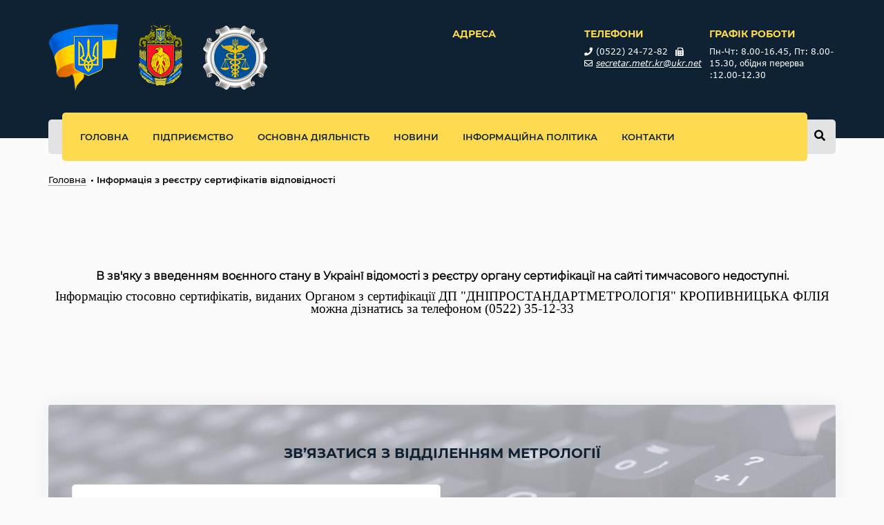

--- FILE ---
content_type: text/html; charset=UTF-8
request_url: http://metr.kr.ua/informatsiya-z-reestru-sertifikativ-vidpovidnosti
body_size: 4810
content:
<!DOCTYPE html>
<html lang="uk">
<head>
    <meta charset="utf-8">
    <meta http-equiv="X-UA-Compatible" content="IE=edge">
    <meta name="viewport" content="width=device-width, initial-scale=1">

    <!-- Bootstrap -->
    
    <!-- <link rel="stylesheet" href="https://maxcdn.bootstrapcdn.com/font-awesome/4.7.0/css/font-awesome.min.css"> -->
    <link rel="stylesheet" href="https://use.fontawesome.com/releases/v5.5.0/css/all.css" integrity="sha384-B4dIYHKNBt8Bc12p+WXckhzcICo0wtJAoU8YZTY5qE0Id1GSseTk6S+L3BlXeVIU" crossorigin="anonymous">  
    <link href="/frontend/css/slick.css" rel="stylesheet">
    <link href="/frontend/css/slick-theme.css" rel="stylesheet">
    
    <link href="/frontend/css/jquery.formstyler.css" rel="stylesheet">
    
    <link href="/frontend/css/nouislider.css" rel="stylesheet">
    <link href="/frontend/css/animate.min.css" rel="stylesheet">
    <link href="/frontend/css/reset.css" rel="stylesheet">
    <link href="/frontend/css/style.css" rel="stylesheet">
    
    <link rel="shortcut icon" href="/frontend/img/favicon.ico" type="image/x-icon">

    
    <title></title>    <meta name="keywords" content="">    <meta name="description" content="">


            


    <!-- HTML5 Shim and Respond.js IE8 support of HTML5 elements and media queries -->
    <!-- WARNING: Respond.js doesn't work if you view the page via file:// -->
    <!--[if lt IE 9]>
    <script src="https://oss.maxcdn.com/libs/html5shiv/3.7.0/html5shiv.js"></script>
    <script src="https://oss.maxcdn.com/libs/respond.js/1.4.2/respond.min.js"></script>
    <![endif]-->


</head>
<body>
<div class="container-fluid">
    <div class="row">
        <div class="header-top-color">
            <div class="container">
                <div class="row">
                    <div class="header-menu-block">
                        <div class="col-xs-6">
                            <div class="logo-block">
                                <ul>
                                    <li>
                                        <a class="img-logo" href="/">
                                            <img src="/uploads/logo/15439994161.png" alt="">
                                            <img src="/uploads/logo/15440022422.png" alt="">
                                            <img src="/uploads/logo/15440022423.png" alt="">
                                        </a>
                                    </li>
                                    <li>
                                        <div class="logo-text">
                                            <span></span>
                                        </div>
                                    </li>
                                </ul>
                            </div>
                        </div>
                        <div class="col-xs-6">
                            <div class="contact-block">
                                <ul>
                                    <li class="address">
                                        <div class="contact-title">
                                            <span>Адреса</span>
                                        </div>
                                        <div class="contact-text">
                                            <span></span>
                                        </div>
                                    </li>
                                    <li class="phones">
                                        <div class="contact-title">
                                            <span>ТЕЛЕФОНИ</span>
                                        </div>
                                        <div class="contact-phone">
                                            <ul>
                                                <li class="phone">
                                                    <i class="fa fa-phone" aria-hidden="true"></i>
                                                    <span>(0522) 24-72-82</span>
                                                </li>
                                                <li class="phone">
                                                    <i class="fas fa-fax"></i>
                                                    <span></span>
                                                </li>
                                                <li class="email">
                                                    <i class="far fa-envelope"></i>
                                                    <span>secretar.metr.kr@ukr.net</span>
                                                </li>
                                            </ul>
                                        </div>
                                    </li>
                                    <li class="contacts">
                                        <div class="contact-title">
                                            <span>графік роботи</span>
                                        </div>
                                        <div class="contact-text">
                                            <span>Пн-Чт: 8.00-16.45, Пт: 8.00-15.30, обідня перерва :12.00-12.30</span>
                                        </div>
                                    </li>
                                </ul>
                            </div>
                        </div>
                    </div>

                        
                            <div class="menu-block">
                                <div class="col-xs-12">
                                <div class="menu-search">
                                    <form class="search" method="post"  action="/search">
                                        <input type="hidden" name="_token" value="V4MJ7m3MPV7IRRHvMsJzn4XjSaJb05G3hVVTzlqI">
                                        <input type="text" name="search" placeholder="Пошук по сайту">
                                        <button>
                                            <i class="fa fa-search" aria-hidden="true"></i>
                                        </button>
                                    </form>
                                </div>
                                <ul id="menu" class="header-menu">
                                                                                                                                                                                                                            <li class="hover"> <a href="/">Головна</a></li>
                                                                                            
                                                                                                                                    <li class="hover child-none">
                                                    <a href="/pidpriemstvo">Підприємство</a>
                                                    <ul class="child">
                                                                                                                    <li>
                                                                <a href="/antirokuptsijna-programa"><span>Антирокупційна програма</span></a>
                                                            </li>
                                                                                                                    <li>
                                                                <a href="/normativno-pravovi-akti"><span>Нормативно-правові акти</span></a>
                                                            </li>
                                                                                                            </ul>
                                                </li>
                                            
                                                                                                                                    <li class="hover child-none">
                                                    <a href="/osnovna-diyalnist">Основна діяльність</a>

                                                    <ul class="child">
                                                                                                                                                                                <li  class="arrow ">
                                                                <a href="/metrologiya"><span>Метрологія</span></a>
                                                                                                                                    <ul class="children">
                                                                                                                                                    <li>
                                                                                <a href="/naukovo-tehnichnij-viddil-povirki-ta-kalibruvannya-zasobiv-vimiryuvalnoi-tehniki-mehanichnih-ta-geometrichnih-velichin"><span>Науково-технічний відділ повірки та калібрування засобів вимірювальної техніки механічних та геометричних величин</span></a>
                                                                            </li>
                                                                                                                                                    <li>
                                                                                <a href="/naukovo-tehnichnij-viddil-povirki-ta-kalibruvannya-zasobiv-vimiryuvalnoi-tehniki-elektroradiotehnichnih-velichin"><span>Науково-технічний відділ повірки та калібрування засобів  вимірювальної техніки електрорадіотехнічних величин</span></a>
                                                                            </li>
                                                                                                                                                    <li>
                                                                                <a href="/naukovo-tehnichnij-viddil-povirki-ta-kalibruvannya-zasobiv-vimiryuvalnoi-tehniki-teplotehnichnih-velichin"><span>Науково-технічний відділ повірки та калібрування  засобів вимірювальної техніки  теплотехнічних величин</span></a>
                                                                            </li>
                                                                                                                                                    <li>
                                                                                <a href="/naukovo-tehnichnij-viddil-zabezpechennya-ednosti-vimiryuvan-ta-nalagodzhennya-j-viprobuvan"><span>Науково-технічний відділ забезпечення єдності вимірювань та налагодження й випробувань</span></a>
                                                                            </li>
                                                                                                                                                    <li>
                                                                                <a href="/naukovo-tehnichnij-viddil-povirki-ta-kalibruvannya-zasobiv-vimiryuvalnoi-tehniki-m-oleksandriya"><span>Науково-технічний відділ повірки та калібрування засобів вимірювальної техніки (м. Олександрія)</span></a>
                                                                            </li>
                                                                                                                                                    <li>
                                                                                <a href="/naukovo-tehnichnij-viddil-povirki-ta-kalibruvannya-zasobiv-vimiryuvalnoi-tehniki-msvitlovodsk"><span>Науково-технічний відділ повірки та калібрування засобів вимірювальної техніки (м.Світловодськ)</span></a>
                                                                            </li>
                                                                                                                                            </ul>
                                                                                                                            </li>
                                                                                                                                                                                                                                            <li  class="arrow ">
                                                                <a href="/viddil-otsinki-vidpovidnosti"><span>Відділ оцінки відповідності</span></a>
                                                                                                                                    <ul class="children">
                                                                                                                                                    <li>
                                                                                <a href="/sertifikatsiya-sistem-upravlinnya"><span>Сертифікація систем управління</span></a>
                                                                            </li>
                                                                                                                                                    <li>
                                                                                <a href="/informatsiya-z-reestru-sertifikativ-vidpovidnosti"><span>Інформація з реєстру сертифікатів відповідності</span></a>
                                                                            </li>
                                                                                                                                                    <li>
                                                                                <a href="/haccp"><span>HACCP</span></a>
                                                                            </li>
                                                                                                                                                    <li>
                                                                                <a href="/kategorizatsiya-goteliv"><span>Категоризація готелів</span></a>
                                                                            </li>
                                                                                                                                            </ul>
                                                                                                                            </li>
                                                                                                                                                                                                                                            <li  class="arrow ">
                                                                <a href="/naukovo-tehnichnij-viddil-standartizatsii"><span>Науково-технічний відділ стандартизації</span></a>
                                                                                                                                    <ul class="children">
                                                                                                                                                    <li>
                                                                                <a href="/fond-nd"><span>Фонд НД</span></a>
                                                                            </li>
                                                                                                                                                    <li>
                                                                                <a href="/informuvannya"><span>Інформування</span></a>
                                                                            </li>
                                                                                                                                            </ul>
                                                                                                                            </li>
                                                                                                                                                                                                                                            <li  class="">
                                                                <a href="/viprobuvalna-laboratoriya"><span>Випробувальна лабораторія</span></a>
                                                                                                                            </li>
                                                                                                                                                                        </ul>

                                                </li>
                                            
                                                                                                                                                                                        <li class="hover"> <a href="/articles">Новини</a></li>
                                                                                            
                                                                                                                                                                                        <li class="hover"> <a href="/informatsijna-politika">Інформаційна політика</a></li>
                                                                                            
                                                                                                                                                                                        <li class="hover"> <a href="/kontakty">Контакти</a></li>
                                                                                            
                                                                                                            </ul>
                                </div>
                            </div>

                    
                </div>
            </div>
        </div>
    </div>
</div>



    <div class="container">
        <div class="row">
            <div class="col-xs-12">
                <ul class="breadcrumbs">
                    <li>
                        <a class="no-active" href="/"><span>Головна</span></a>
                    </li>
                                        <li>
                        <a class="active" href="#"><span>Інформація з реєстру сертифікатів відповідності</span></a>
                    </li>
                </ul>
            </div>
        </div>
    </div>

    
        <div class="container">
        <div class="row">
            <div class="col-xs-12">
                <div class="company-text-block">
                    <p></p>
<p style="text-align: center;"><span style="font-size: 12pt;"><strong>В зв'яку з введенням воєнного стану в Украінї відомості з реєстру органу сертифікації на сайті тимчасового недоступні.</strong></span></p>
<p style="text-align: left;"><span style="font-family: 'times new roman', times; font-size: 14pt;"><a href="/uploads/tiny/documents/ReestrProm.doc" title="Відомості з реєстру сертифікованої продукції в 2019 році (промислова продукція)"></a></span></p>
<p></p>
<p></p>
<p></p>
<p></p>
<p></p>
<p></p>
<p></p>
<p></p>
<p></p>
<p><br /><span style="font-family: 'times new roman', times; font-size: 14pt;"></span></p>
<p style="text-align: center;"><span style="font-family: 'times new roman', times; font-size: 14pt;">Інформацію стосовно сертифікатів, виданих Органом з сертифікації ДП "ДНІПРОСТАНДАРТМЕТРОЛОГІЯ" КРОПИВНИЦЬКА ФІЛІЯ</span></p>
<p style="text-align: center;"><span style="font-family: 'times new roman', times; font-size: 14pt;">можна дізнатись за телефоном (0522) 35-12-33</span></p>
                </div>
            </div>
        </div>
    </div>
    
    
    


    
        <div class="container">
        <div class="row">
            <div class="col-xs-12">
                <div class="form-contact-block">
                    <div class="title">
                        <span>Зв’язатися з відділенням метрології</span>
                    </div>
                    <form class="contact" method="post" action="/order">
                        <input type="hidden" name="_token" value="V4MJ7m3MPV7IRRHvMsJzn4XjSaJb05G3hVVTzlqI">
                        <input type="hidden" name="vid" value="Інформація з реєстру сертифікатів відповідності">
                        <input type="text" name="name" placeholder="Ваше ім’я" autocomplete="off">
                        <input type="text" name="phone" placeholder="Ваш телефон" autocomplete="off">
                        <textarea name="text" placeholder="Що цікавить?"></textarea>
                        <button type="submit">
                            <span>Зв’язатися</span>
                        </button>
                    </form>
                </div>
            </div>
        </div>
    </div>
    




    <div class="container-fluid">
        <div class="row">
            <div class="footer-img">
                <div class="container">
                    <div class="row">
                        <div class="col-xs-12">
                            <div class="footer-center">
                                <div class="footer-block-contacts">
                                    <ul>
                                        <li class="phones">
                                            <div class="contact-title">
                                                <span>ТЕЛЕФОНИ</span>
                                            </div>
                                            <div class="contact-phone">
                                                <ul>
                                                    <li class="phone">
                                                        <i class="fa fa-phone" aria-hidden="true"></i>
                                                        <span>(0522) 24-72-82</span>
                                                    </li>
                                                    <li class="phone">
                                                        <i class="fas fa-fax"></i>
                                                        <span></span>
                                                    </li>
                                                </ul>
                                            </div>
                                        </li>
                                        <li class="address">
                                            <div class="contact-title">
                                                <span>Адреса</span>
                                            </div>
                                            <div class="contact-text">
                                                <span></span>
                                            </div>
                                        </li>

                                        <li class="contacts">
                                            <div class="contact-title">
                                                <span>графік роботи</span>
                                            </div>
                                            <div class="contact-text">
                                                <span>Пн-Чт: 8.00-16.45, Пт: 8.00-15.30, обідня перерва :12.00-12.30</span>
                                            </div>
                                        </li>
                                        <li class="mail">
                                            <div class="email-title">
                                                <span>електронна скринька</span>
                                            </div>
                                            <div class="email-text">
                                                <a href="#">secretar.metr.kr@ukr.net</a>
                                            </div>
                                        </li>
                                    </ul>
                                </div>
                                <div class="copyright-dvacom">
                                    <a target="_blank" href="https://dvacom.net/portfolio-business">Розробка сайту</a>
                                </div>

                            </div>
                        </div>
                    </div>
                </div>
                <div class="footer-bottom">
                    <div class="container">
                        <div class="row">
                            <div class="copyright">
                                <span>© metr.kr.ua, усі дані захищені</span>
                            </div>
                        </div>
                    </div>
                </div>
                <div class="footer-map">
                    
                </div>
            </div>
        </div>
    </div>



<!-- jQuery (necessary for Bootstrap's JavaScript plugins) -->
<script src="https://ajax.googleapis.com/ajax/libs/jquery/1.11.0/jquery.min.js"></script>
<!-- Include all compiled plugins (below), or include individual files as needed -->
<script src="/frontend/js/jquery.cookie.js"></script>

<script src="/frontend/js/slick.js"></script>
<script src="/frontend/js/headhesive.js"></script>

<script src="/frontend/js/jquery.formstyler.min.js"></script>

<script src="/frontend/js/script.js"></script>
<script>

    var options = {
        offset: 200,
        offsetSide: 'top',
//        throttle: 600,
        classes: {

            // Cloned elem class
            clone: 'headhesive',

            // Stick class
            stick: 'headhesive--stick',

            // Unstick class
            unstick: 'headhesive--unstick'
        },
    };

    var header = new Headhesive('.menu-block', options);

    $(document).ready(function(){

    if(!$.cookie('cookie_name')){
        setTimeout(function() {
            var p = $('.window_wrap');
            p.css({'display':'block'}).hide().fadeIn(1000);

            p.click(function(event) {

                if(event.target == this) {
                    $(this).css({'display':'none'});
                }

            });

            $('.window_close').click(function() {
                p.css({'display':'none'});
            });

        }, 2000);
    }


        $('.cook').click(function(event) {
            var p = $('.window_wrap');
            $.cookie('cookie_name', 'cookie_value');
            p.css({'display':'none'});

        });



        $('#telButton').click(function(event) {

            event.preventDefault();

            var phone = $('#telForm').val();
            var name = $('#telName').val();
            var text = $('#telText').val();

            $('#backPhone').fadeOut(500,function() {

                $('<p>Отправка!</p>').appendTo($('.window')).hide().fadeIn(300,function() {

                    $.ajax({

                        type: 'POST',
                        url: '/callback',
                        data: {
                            _token: "V4MJ7m3MPV7IRRHvMsJzn4XjSaJb05G3hVVTzlqI",
                            phone: + phone,
                            name: name,
                            text: text
                        },
                        dataType: 'json',
                        success : function (json) {
                            // console.log(json);
                            if(json.error) {
                                $('.window p').last().remove();
                                $('#backPhone').fadeIn(300, function() {
                                    alert(json.error);
                                });
                            }
                            else {
                                $('.window p').last().fadeOut(300, function() {

                                    $(this).text('Заявка принята!').fadeIn(300, function () {

                                        $('.window_wrap').delay(1500).fadeOut(300);

                                    });

                                });
                            }
                        }

                    });

                });

            });

        });
    });

</script>


</body>
</html>

--- FILE ---
content_type: text/css
request_url: http://metr.kr.ua/frontend/css/slick-theme.css
body_size: 1013
content:
@charset 'UTF-8';
/* Slider */
@font-face {
    font-family: Oswald-Medium;
    src: url(/css/oswald/Oswald-Medium.ttf);
}


.slick-loading .slick-list
{
    background: #fff url('./ajax-loader.gif') center center no-repeat;
}

/* Icons */
@font-face
{
    font-family: 'slick';
    font-weight: normal;
    font-style: normal;

    src: url('./fonts/slick.eot');
    src: url('./fonts/slick.eot?#iefix') format('embedded-opentype'), url('./fonts/slick.woff') format('woff'), url('./fonts/slick.ttf') format('truetype'), url('./fonts/slick.svg#slick') format('svg');
}
/* Arrows */
.slick-prev,
.slick-next
{
    font-size: 0;
    line-height: 0;

    position: absolute;
    top: 50%;

    display: block;

    width: 20px;
    height: 20px;
    padding: 0;
    -webkit-transform: translate(0, -50%);
    -ms-transform: translate(0, -50%);
    transform: translate(0, -50%);

    cursor: pointer;

    color: transparent;
    border: none;
    outline: none;
    background: transparent;
}
.slick-prev:hover,
.slick-prev:focus,
.slick-next:hover,
.slick-next:focus
{
    color: transparent;
    outline: none;
    background: transparent;
}
.slick-prev:hover:before,
.slick-prev:focus:before,
.slick-next:hover:before,
.slick-next:focus:before
{
    opacity: 1;
}
.slick-prev.slick-disabled:before,
.slick-next.slick-disabled:before
{
    opacity: .25;
}

.slick-prev:before,
.slick-next:before
{
    font-family: 'slick';
    font-size: 20px;
    line-height: 1;

    opacity: .75;
    color: white;

    -webkit-font-smoothing: antialiased;
    -moz-osx-font-smoothing: grayscale;
}

.slick-prev
{
    left: -25px;
}
[dir='rtl'] .slick-prev
{
    right: -25px;
    left: auto;
}
.slick-prev:before
{
    content: '←';
}
[dir='rtl'] .slick-prev:before
{
    content: '→';
}

.slick-next
{
    right: -25px;
}
[dir='rtl'] .slick-next
{
    right: auto;
    left: -25px;
}
.slick-next:before
{
    content: '→';
}
[dir='rtl'] .slick-next:before
{
    content: '←';
}

/* Dots */
.slick-dotted.slick-slider
{
    margin-bottom: 30px;
}

.slick-dots
{
    position: absolute;
    bottom: -44px;

    display: block;

    width: 100%;
    padding: 0;
    margin: 0;

    list-style: none;

    text-align: left;
    left: 22px;
    width: 600px;
}
.slick-dots li
{
    position: relative;

    display: inline-block;

    width: 20px;
    height: 20px;
    margin: 0 2px;
    padding: 0;

    cursor: pointer;
    vertical-align: top;
}
.slick-dots li button
{
    font-family: Oswald-Medium;
    font-size: 12px;

    line-height: 0;
    display: block;
    width: 20px;
    height: 20px;
    padding: 5px;
    cursor: pointer;
    border: 0;
    outline: none;

    background-color: transparent;
    color: #000;

    margin-top: 0px;
}
.slick-dots li.slick-active button{
    margin-top: -5px;
    color: #fff;
    padding: 5px;
}
.slick-dots li button:hover,
.slick-dots li button:focus
{
    outline: none;
}
.slick-dots li button:hover:before,
.slick-dots li button:focus:before
{
    opacity: 1;
}
.slick-dots li button:before
{
    font-family: 'slick';
    font-size: 12px;
    /*line-height: 20px;*/
    position: absolute;
    top: 23px;

    content: '';
    text-align: center;
    /*opacity: .25;*/


    width: 3px;
    height: 3px;
    color: black;
    left: 10px;
    background-color: #000000;
}
.slick-dots li.slick-active button:before
{
    color: #fff;
    left: 5px;
    width: 12px;
    height: 1px;
    background-color: #fff;

}


--- FILE ---
content_type: text/css
request_url: http://metr.kr.ua/frontend/css/style.css
body_size: 8957
content:
@import "/frontend/css/verdana/stylesheet.css" screen;

@font-face {
    font-family: Montserrat-Regular;
    src: url(/frontend/css/montserrat/Montserrat-Regular.ttf);
}
@font-face {
    font-family: Montserrat-Bold;
    src: url(/frontend/css/montserrat/Montserrat-Bold.ttf);
}
@font-face {
    font-family: Montserrat-Medium;
    src: url(/frontend/css/montserrat/Montserrat-Medium.ttf);
}

@font-face {
    font-family: Montserrat-SemiBold;
    src: url(/frontend/css/montserrat/Montserrat-SemiBold.ttf);
}
@font-face {
    font-family: Montserrat-BoldItalic;
    src: url(/frontend/css/montserrat/Montserrat-BoldItalic.ttf);
}
@font-face {
    font-family: Montserrat-Italic;
    src: url(/frontend/css/montserrat/Montserrat-Italic.ttf);
}
@font-face {
    font-family: FontAwesome;
    src: url(/frontend/css/fonts/FontAwesome5FreeRegular.ttf);
}
@font-face {
    font-family: FontAwesome;
    src: url(/frontend/css/fonts/FontAwesome5FreeRegular.ttf);
}
@font-face {
    font-family: FontAwesome;
    src: url(/frontend/css/fonts/FontAwesome5FreeSolid.ttf);
}
body{
    font-family: Montserrat-Regular;
    font-size: 12px;
    min-width: 1170px;
    background-color: #fbfbfb;
}


.page-body-block p{
	margin-bottom: 20px;
}
.page-body-block h1, .page-body-block h2, .page-body-block h3, .page-body-block h4, .page-body-block h5, .page-body-block h6{
	margin-bottom: 20px;
}



/*============= Super adaptive =============*/
.container-fluid{
    padding-right: 15px;
    padding-left: 15px;
    margin-right: auto;
    margin-left: auto;
}
.container-fluid:after{
    content: " ";
    display: table;
    clear: both;
}
.container-fluid:before{
    content: " ";
    display: table;
}
.container{
    width: 1140px;
    padding-right: 15px;
    padding-left: 15px;
    margin-right: auto;
    margin-left: auto;
}
.container:after{
    content: " ";
    display: table;
    clear: both;
}
.container:before{
    content: " ";
    display: table;
}
.row{
    margin-right: -15px;
    margin-left: -15px;
}
.row:before{
    content: " ";
    display: table;
}
.row:after{
    content: " ";
    display: table;
    clear: both;
}
.col-xs-4{
    width: 390px;
    padding-right: 15px;
    padding-left: 15px;
    position: relative;
    float: left;
    min-height: 1px;
    -webkit-box-sizing: border-box;
    -moz-box-sizing: border-box;
    box-sizing: border-box;
}
.col-xs-3{
    width: 292px;
    padding-right: 15px;
    padding-left: 15px;
    position: relative;
    float: left;
    min-height: 1px;
    -webkit-box-sizing: border-box;
    -moz-box-sizing: border-box;
    box-sizing: border-box;
}
.col-xs-6{
    width: 585px;
    padding-right: 15px;
    padding-left: 15px;
    position: relative;
    float: left;
    min-height: 1px;
    -webkit-box-sizing: border-box;
    -moz-box-sizing: border-box;
    box-sizing: border-box;
}
.col-xs-8{
    width: 780px;
    padding-right: 15px;
    padding-left: 15px;
    position: relative;
    float: left;
    min-height: 1px;
    -webkit-box-sizing: border-box;
    -moz-box-sizing: border-box;
    box-sizing: border-box;
}
.col-xs-12{
    width: 1170px;
    padding-right: 15px;
    padding-left: 15px;
    position: relative;
    float: left;
    min-height: 1px;
    -webkit-box-sizing: border-box;
    -moz-box-sizing: border-box;
    box-sizing: border-box;
}

/*============= Super adaptive =============*/


/*========== Header ==========*/

.header-top-color{
    width: 100%;
    height: 200px;
    background-color: #0f2234;
    position: relative;
    z-index: 25;
}
.header-top-color .header-menu-block{
    overflow: hidden;
}
.header-top-color .logo-block{
    padding-top: 34px;
    width: 555px;
    height: 99px;
}
.header-top-color .logo-block ul li:hover  a.img-logo img{
    -webkit-transform: scale(1.1);
    -moz-transform: scale(1.1);
    -o-transform: scale(1.1);
}
.header-top-color .logo-block ul li{
    display: inline-block;
    vertical-align: middle;
    padding-right: 25px;
}
.header-top-color .logo-block ul li a.img-logo{
    overflow:hidden;
    /*display: block;*/
}
.header-top-color .logo-block ul li a.img-logo img{
    display: inline-block;
    vertical-align: middle;
    padding-right: 25px;
    -moz-transition: all 1s ease-out;
    -o-transition: all 1s ease-out;
    -webkit-transition: all 1s ease-out;
}
.header-top-color .logo-block ul li a.img-logo img:last-child{
    padding-right: 0px;
}
.header-top-color .logo-block ul li:last-child{
    padding-right: 0px;
}
.header-top-color .logo-block .logo-text{
    display: block;
    width: 188px;
    line-height: 18px;
}
.header-top-color .logo-block .logo-text span{
    color: #ffffff;
    font-family: Montserrat-Bold;
    font-size: 13px;
    /*font-weight: 700;*/
}
.header-top-color .contact-block{
    padding-top: 40px;
}

.header-top-color .contact-block ul li{
    display: inline-block;
    vertical-align: top;
    margin-right: 8px;
}
.header-top-color .contact-block ul li:last-child{
    margin-right: 0;
}
.header-top-color .contact-block ul li.contacts{
    width: 180px;
}
.header-top-color .contact-block ul li.phones{
    width: 170px;
}
.header-top-color .contact-block ul li.address{
    width: 180px;
}
.header-top-color .contact-block ul li .contact-title{
    padding-bottom: 8px;
}
.header-top-color .contact-block ul li .contact-title span{
    color: #feda50;
    font-family: Montserrat-Bold;
    font-size: 14px;
    /*font-weight: 700;*/
    line-height: 18px;
    text-transform: uppercase;
}
.header-top-color .contact-block ul li .contact-text{

}
.header-top-color .contact-block ul li .contact-text span{
    color: #ffffff;
    font-family: Verdana;
    font-size: 12px;
    font-weight: 400;
    line-height: 17px;
}
.header-top-color .contact-block ul li .contact-phone{

}
.header-top-color .contact-block ul li .contact-phone .phone{

}
.header-top-color .contact-block ul li .contact-phone .phone i{
    color: #fff;
    font-size: 12px;
    padding-right: 2px;
}
.header-top-color .contact-block ul li .contact-phone .phone span{
    color: #ffffff;
    font-family: Verdana;
    font-size: 12px;
    font-weight: 400;
    line-height: 17px;
}
.header-top-color .contact-block ul li .contact-phone .email{

}
.header-top-color .contact-block ul li .contact-phone .email i{
    color: #fff;
    font-size: 12px;
    padding-right: 2px;
}
.header-top-color .contact-block ul li .contact-phone .email span{
    color: #ffffff;
    font-family: Verdana;
    font-size: 12px;
    font-weight: 400;
    line-height: 17px;
    font-style: italic;
    text-decoration: underline;
}

/*========== Header ==========*/

/*========== Header Menu ==========*/

.menu-block{
    /*width: 100%;*/
    height: 70px;
    /*position: absolute;*/
    position: relative;
    /*left: 0;*/
    top: 30px;
    z-index: 65;
}
.menu-block .menu-search{
    width: 100%;
    height: 50px;
    background-color: #e3e3e3;
    border-radius: 5px;
    line-height: 50px;
    margin-top: 10px;
}
.menu-block .menu-search .search{
    float: right;
}
.menu-block .menu-search .search button{
    border: none;
    background-color: transparent;
    cursor: pointer;
    height: 28px;
    padding-right: 15px;
}
.menu-block .menu-search .search button i{
    font-size: 16px;
}
.menu-block .menu-search .search input{
    height: 28px;
    padding-left: 5px;
    border: none;
    background-color: transparent;
    font-style: italic;
}
.menu-block.headhesive.headhesive--stick .header-menu{
    display: flex;
}
.menu-block .header-menu{
    width: 1069px;
    height: 70px;
    background-color: #feda50;
    position: absolute;
    top: 0;
    left: 35px;
    border-radius: 5px;
    line-height: 70px;
    -webkit-transition:  2s;
    -moz-transition:  2s;
    -o-transition:  2s;
    transition: 2s;
    padding-left: 10px;
}
.menu-block .header-menu.go{
    width: 904px;
}
.menu-block .header-menu li.hover{
    display: inline-block;
}
.menu-block .header-menu li a{
    text-decoration: none;
    text-transform: uppercase;
    font-family: Montserrat-SemiBold;
    font-size: 13px;
    color: #0f2234;
    display: block;
    margin: 0 16px;
}
.menu-block .header-menu li.child-none ul.child{
    display: none;
    position: absolute;
    width: 300px;
    padding: 20px 0 30px 42px;
    background-color: #fff;
    line-height: 1.6;
}
.menu-block .header-menu li.child-none ul.child li{
    position: relative;
    /*height: 46px;*/
    padding-top: 12px;
    padding-bottom: 10px;
}
.menu-block .header-menu li.child-none ul.child li a:hover span{
    border-bottom: 2px solid #fadb62;
}
.menu-block .header-menu li.child-none ul.child li:before{
    content: '';
    background-color: #fadb62;
    width: 8px;
    height: 8px;
    position: absolute;
    top: 19px;
    left: -20px;
}
.menu-block .header-menu li.child-none ul.child li.arrow::after{
    content: '\f054';
    position: absolute;
    top: 16px;
    right: 26px;
    font-family: FontAwesome;
}
.menu-block .header-menu li.child-none ul.child li a{
    display: block;
    margin: 0;
    /*height: 46px;*/
    padding-right: 25px;
    /*padding-top: 12px;*/
}
.menu-block .header-menu li.child-none ul.child li a span{
    font-family: Montserrat-SemiBold;
    font-size: 14px;
    color: #0f2234;
    text-transform: none;
}
.menu-block .header-menu .hover:hover{
    background-color: #fff;
}
.menu-block .header-menu li.child-none ul.child li ul.children{
    display: none;
    position: absolute;
    width: 300px;
    padding: 20px 0 30px 42px;
    background-color: #fff;
    line-height: 1.6;
    top: 0;
    right: -342px
}
.menu-block .header-menu li.child-none ul.child li ul.children li{
    height: auto;
}
.menu-block .header-menu li.child-none ul.child li ul.children li a {
    display: block;
    margin: 0;
    height: auto;
    padding-right: 25px;
    /*padding-top: 12px;*/
}
.headhesive{
    display: none;
    position: fixed;
    top: 0;
    left: 0;
    background-color: #e3e3e3;
    padding-left: calc(50% - 600px);
}
.headhesive.menu-block{
    width: 100%;
}
.headhesive.menu-block .header-menu{
    width: 926px;
    margin: -70px auto 0 auto;
    border-radius: 0;
    left: -102px;
    position: relative;
}
.headhesive.menu-block .menu-search{
    width: 1140px;
    margin: 0 auto;
    height: 70px;
    line-height: 70px;
    border-radius: 0;
}
.headhesive--stick{
    display: block;
}

/*========== Header Menu ==========*/


/*========== Header Slider ==========*/

.slider-block{
    width: 100%;
    height: 500px;
    position: relative;
}

.slider-block .big-img {
    display: block;
    width: 100%;
    height: 100%;
    background-repeat: no-repeat;
    background-size: cover;
    background-position: center;
}
.slider-block .text-block{
    position: absolute;
    left: 0;
    bottom: 0;
    width: 100%;
    height: 114px;
    background-color: rgba(31, 46, 59, 0.81);
}
.slider-block .text-block .title{
    display: block;
    text-align: center;
    margin-top: 13px;
}
.slider-block .text-block .title span{
    font-family: Montserrat-Bold;
    font-size: 25px;
    color: #fff;
    text-transform: uppercase;
}

.home-slider .slick-dots{
    bottom: 8px;
    left: 0;
    width: 100%;
    text-align: center;
}
.home-slider .slick-dots li{
    background-color: #fadb62;
    width: 10px;
    height: 10px;
    border-radius: 50%;
    margin-right: 20px;
    position: relative;
}
.home-slider .slick-dots li.slick-active:before{
    content: '';
    position: absolute;
    width: 14px;
    height: 14px;
    border: 1px solid #fadb62;
    background-color: transparent;
    border-radius: 50%;
    top: -3px;
    left: -3px;
}
.home-slider .slick-dots li:last-child{
    margin-left: 0;
}
.home-slider .slick-dots li button {
    text-indent: -9999px;
}
.home-slider .slick-dots li button:before{
    display: none;
}
/*========== Header Slider ==========*/


/*========== Primary Activity ==========*/

.primary-activity-block{
    width: 100%;
    height: auto;
    /*margin-bottom: 100px;*/
    position: relative;
    z-index: 10;
}
.primary-activity-block .title-block{
    margin-bottom: 20px;
    margin-top: 10px;
}
.primary-activity-block .title-block span{
    font-family: Montserrat-Bold;
    font-size: 20px;
    color: #0f2234;
    text-transform: uppercase;
}
.primary-activity-block .primary-activity{
    width: 212px;
    /*height: 300px;*/
    height: 500px;
    /*height: auto;*/
    display: inline-block;
    /*margin-right: 16px;*/
    cursor: pointer;
    margin-left: 8px;
    /*margin-right: 89px;*/
}
/*.primary-activity-block .primary-activity.slick-active:nth-child(5) .cat-children{*/
    /*right: 10px!important;*/
    /*left: auto!important;*/
/*}*/
.primary-activity-block .primary-activity:last-child{
    margin-right: 0;
}
.primary-activity-block .primary-activity .primary-activity-img{
    width: 212px;
    height: 212px;
    position: relative;
    border-radius: 5px;
}
.primary-activity-block .primary-activity .primary-activity-img:after{
    content: '';
    position: absolute;
    top: 100px;
    left: 0;
    bottom: 0;
    right: 0;
    /*z-index: 2;*/
    background: rgba(0,11,172,0);
    background: -moz-linear-gradient(top, rgba(0,11,172,0) 0%, rgba(168,168,168,0) 0%, rgba(15,34,52,1) 100%);
    background: -webkit-gradient(left top, left bottom, color-stop(0%, rgba(0,11,172,0)), color-stop(0%, rgba(168,168,168,0)), color-stop(100%, rgba(15,34,52,1)));
    background: -webkit-linear-gradient(top, rgba(0,11,172,0) 0%, rgba(168,168,168,0) 0%, rgba(15,34,52,1) 100%);
    background: -o-linear-gradient(top, rgba(0,11,172,0) 0%, rgba(168,168,168,0) 0%, rgba(15,34,52,1) 100%);
    background: -ms-linear-gradient(top, rgba(0,11,172,0) 0%, rgba(168,168,168,0) 0%, rgba(15,34,52,1) 100%);
    background: linear-gradient(to bottom, rgba(0,11,172,0) 0%, rgba(168,168,168,0) 0%, rgba(15,34,52,1) 100%);
    filter: progid:DXImageTransform.Microsoft.gradient( startColorstr='#000bac', endColorstr='#0f2234', GradientType=0 );
    border-bottom-left-radius: 5px;
    border-bottom-right-radius: 5px;

}
.primary-activity-block .primary-activity .primary-activity-img.go{
    -webkit-transition: bottom 5s ease;
    -moz-transition: bottom 5s ease;
    -o-transition: bottom 5s ease;
    transition: bottom 5s ease;

}
.primary-activity-block .primary-activity .primary-activity-img.go:before{
    content: '';
    position: absolute;
    width: 212px;
    height: 212px;
    bottom: 0;
    left: 0;
    z-index: 10;
    background-color: rgba(15, 34, 52, 0.70);
    border-radius: 5px;
    /*transition: width 1s cubic-bezier(0, 0, 1, 1) 500ms;*/
    -webkit-animation: pulsing 1s;
    animation: pulsing 1s;
}
@-webkit-keyframes pulsing {
    0% {
        height: 0px;
    }
    100% {
        height: 212px;
    }
}
.primary-activity-block .primary-activity .primary-activity-img .primary-img{
    display: block;
    width: 100%;
    height: 100%;
    background-repeat: no-repeat;
    background-size: contain;
    background-position: center;
    position: relative;
    border-radius: 5px;
}
.primary-activity-block .primary-activity .primary-activity-img .primary-img .link-text-block{
    position: absolute;
    height: auto;
    bottom: 10px;
    left: 10px;
    z-index: 10;
    width: 172px;
    padding-left: 10px;
    padding-right: 10px;
    padding-top: 10px;
}
.primary-activity-block .primary-activity .primary-activity-img .primary-img .link-text-block.go{
    background-color: #feda50;
    border-top-left-radius: 5px;
    border-top-right-radius: 5px;
}
.primary-activity-block .primary-activity .primary-activity-img .primary-img .link-text-block.go .title span{
    color: #0f2234;
}
.primary-activity-block .primary-activity .primary-activity-img .primary-img .link-text-block.go .link{
    border: 1px solid #0f2234;
}
.primary-activity-block .primary-activity .primary-activity-img .primary-img .link-text-block.go .link i{
    color: #0f2234;
}
.primary-activity-block .primary-activity .primary-activity-img .primary-img .link-text-block .title{
    display: inline-block;
    vertical-align: bottom;
    width: 148px;
}
.primary-activity-block .primary-activity .primary-activity-img .primary-img .link-text-block .title-up{
    display: inline-block;
    vertical-align: bottom;
    width: 100%;
}
.primary-activity-block .primary-activity .primary-activity-img .primary-img .link-text-block .title span{
    font-family: Montserrat-Bold;
    font-size: 13px;
    color: #fff;
    text-transform: uppercase;
    line-height: 1.4;
}
.primary-activity-block .primary-activity .primary-activity-img .primary-img .link-text-block .title-up span{
    font-family: Montserrat-Bold;
    font-size: 13px;
    color: #fff;
    text-transform: uppercase;
    line-height: 1.4;
}
.primary-activity-block .primary-activity .primary-activity-img .primary-img .link-text-block .link{
    display: inline-block;
    width: 18px;
    height: 18px;
    border-radius: 50%;
    border: 1px solid #fff;
    text-align: center;
    line-height: 19px;
    vertical-align: bottom;
}
.primary-activity-block .primary-activity .primary-activity-img .primary-img .link-text-block .link i{
    color: #fff;
}
.primary-activity-block .primary-activity .primary-activity-img .primary-img .link-text-block .link img{
    width: 21px;
    height: 21px;
}
.primary-activity-block .primary-activity .primary-text{
    margin-top: 10px;
    height: 43px;
    overflow: hidden;
    text-overflow: ellipsis;
    padding-right: 10px;
}
.primary-activity-block .primary-activity .primary-text span{
    font-family: Verdana;
    font-size: 12px;
    color: #4e4e4e;
    line-height: 1.3;
}
.primary-activity-block .primary-activity .points{
    color: #00509b;
    font-size: 16px;
}
.primary-activity-block .primary-activity .primary-activity-img .cat-children{
    width: 680px;
    height: auto;
    background-color: #feda50;
    position: absolute;
    top: 202px;
    left: 10px;
    z-index: 11;
    line-height: 1.6;
    border-top-right-radius: 5px;
    border-bottom-left-radius: 5px;
    border-bottom-right-radius: 5px;
    padding: 20px 0 30px 42px;
    margin-bottom: 20px;
    display: none;
}
.primary-activity-block .primary-activity .primary-activity-img .cat-children li{
    position: relative;
    float: left;
    width: 49%;
}
.primary-activity-block .primary-activity .primary-activity-img .cat-children li a{
    display: block;
    margin: 0;
    height: auto;
    padding-right: 25px;
    padding-top: 12px;
}
.primary-activity-block .primary-activity .primary-activity-img .cat-children li a span{
    font-family: Montserrat-SemiBold;
    font-size: 14px;
    color: #0f2234;
    text-transform: none;
}
.primary-activity-block .primary-activity .primary-activity-img .cat-children li:before{
    content: '';
    background-color: #fff;
    width: 8px;
    height: 8px;
    position: absolute;
    top: 19px;
    left: -20px;
}

.primary-activity-block .primary-activity .primary-activity-img .primary-button{
    width: 172px;
    height: 40px;
    position: absolute;
    top: 86px;
    left: 20px;
    background-color: #fadb62;
    border-radius: 5px;
    z-index: 11;
    display: none;
}

.primary-activity-block .primary-activity .primary-activity-img .primary-button a{
    display: block;
    text-align: center;
    text-decoration: none;
}
.primary-activity-block .primary-activity .primary-activity-img .primary-button a span{
    color: #0f2234;
    font-family: Montserrat-Bold;
    font-size: 10px;
    line-height: 40px;
    text-transform: uppercase;
}
.primary-activity-slider .prev{
    position: absolute;
    width: 50px;
    height: 50px;
    background-color: #fadb62;
    top: 40%;
    left: -52px;
    cursor: pointer;
    z-index: 1;
    text-align: center;
}
.primary-activity-slider .prev:hover:before{
    color: #fadb62;
}
.primary-activity-slider .prev:hover {
    background-color: #0f2234;
}
.primary-activity-slider .next{
    width: 50px;
    height: 50px;
    background-color: #fadb62;
    position: absolute;
    top: 40%;
    right: -52px;
    cursor: pointer;
    z-index: 1;
    text-align: center;
}
.primary-activity-slider .next:hover:before{
    color: #fadb62;
}
.primary-activity-slider .next:hover {
    background-color: #0f2234;
}

/*========== Primary Activity ==========*/


/*========== News Home ==========*/

.news-block-home{
    width: 100%;
    height: 420px;
    /*overflow: hidden;*/
    border-radius: 5px;
    -webkit-box-shadow: 0px 0px 24px 5px rgba(15,34,52,0.05);
    -moz-box-shadow: 0px 0px 24px 5px rgba(15,34,52,0.05);
    box-shadow: 0px 0px 24px 5px rgba(15,34,52,0.05);
    margin-top: 40px;
    position: relative;
    top: -200px;
}
.news-block-home .title{
    text-align: center;
    padding: 70px 30px 30px 30px;
}
.news-block-home .title span{
    font-family: Montserrat-Bold;
    font-size: 20px;
    color: #0f2234;
    text-transform: uppercase;
}
.news-block-home .news-block{
    text-decoration: none;
    width: 490px;
    height: 100px;
    overflow: hidden;
    margin-right: 30px;
    margin-left: 30px;
    display: inline-block;
    margin-bottom: 30px;

}
.news-block-home .news-block:hover{
    background-color: #e3e3e3;
    border-radius: 5px;
}
.news-block-home .news-block .news-img{
    width: 100px;
    height: 100px;
    float: left;
    margin-right: 10px;
}
.news-block-home .news-block .news-img .img{
    display: block;
    width: 100%;
    height: 100%;
    background-repeat: no-repeat;
    background-size: contain;
    background-position: center;
    position: relative;
    border-radius: 5px;
}
.news-block-home .news-block .news-img .news-date{
    position: absolute;
    width: 50px;
    height: 30px;
    top: 70px;
    left: 25px;
    background-color: #d0b756;
    text-align: center;

}
.news-block-home .news-block .news-img .news-date span{
    line-height: 30px;
    font-family: Montserrat-Medium;
    font-size: 12px;
    color: #0f2234;
}
.news-block-home .news-block .news-text{
    width: 100%;
    padding-top: 10px;
    margin-left: 10px;
    height: 90px;
}
.news-block-home .news-block .news-text p{
    font-family: Verdana;
    font-size: 13px;
    color: #0f2234;
    height: 68px;
    line-height: 1.4;
}
.news-block-home .news-block .news-text .points{
    color: #0f2234;
    font-family: Montserrat-Bold;
    font-size: 12px;
}

.news-block-home .news-block-button{
    text-decoration: none;
    width: 490px;
    height: 100px;
    overflow: hidden;
    margin-right: 30px;
    margin-left: 30px;
    display: inline-block;
    margin-bottom: 30px;
}
.news-block-home .news-block-button .news-button{
    width: 100px;
    height: 100px;
    float: left;
    margin-right: 10px;
    background-color: #fadb62;
    text-align: center;
    line-height: 114px;
}
.news-block-home .news-block-button .news-button:hover{
    background-color: #0f2234;
}
.news-block-home .news-block-button .news-button:hover i{
    color: #fadb62;
}
.news-block-home .news-block-button .news-button i{
    color: #0f2234;
    font-size: 28px;
}
.news-block-home .news-block-button .news-text-button{
    line-height: 100px;
}
.news-block-home .news-block-button .news-text-button span{
    font-family: Montserrat-Bold;
    font-size: 12px;
    color: #fadb62;
    text-transform: uppercase;
}

/*========== News Home ==========*/



/*========== Advertisement Home ==========*/

.sement-block-click{
    position: relative;
}


.sement-block-home{
   width: 100%;
    height: auto;
    /*margin-top: 60px;*/
}
.sement-block-home .sement-title{
    margin-bottom: 20px;
    margin-top: 10px;
}
.sement-block-home .sement-title span{
    font-family: Montserrat-Bold;
    font-size: 20px;
    color: #0f2234;
    text-transform: uppercase;
    padding-right: 25px;
    vertical-align: middle;
}
.sement-block-home .sement-title a{
    text-decoration: underline;
    font-family: Montserrat-BoldItalic;
    font-size: 12px;
    color: #4c4c4c;
    vertical-align: middle;
    text-decoration: none;
    border-bottom: 1px solid #b1b1b1;
}
.sement-block-home .sement-block{
    width: 380px;
    height: 172px;
    background-color: #fff;
    position: relative;
    padding: 30px 0 12px 28px;
    /*margin-right: 68px;*/
    margin-left: 15px;
    margin-right: 15px;
    margin-bottom: 90px;
    overflow: inherit;
}
.sement-block-home .sement-block:hover{
    background-color: #e3e3e3;
}
.sement-block-home .sement-block:before{
    content: "\f129";
    position: absolute;
    font-family: FontAwesome;
    width: 45px;
    height: 45px;
    background-color: #fadb62;
    top: 0;
    right: 0;
    text-align: center;
    line-height: 45px;
}
.sement-block-home .sement-block .title{
    margin-bottom: 20px;
    padding-right: 78px;
}
.sement-block-home .sement-block .title span{
    font-family: Montserrat-Bold;
    font-size: 14px;
    color: #0f2234;
    line-height: 1.4;
}
.sement-block-home .sement-block .text{
    padding-left: 15px;
    padding-right: 56px;
}
.sement-block-home .sement-block .text span{
    font-family: Verdana;
    font-style: italic;
    font-size: 12px;
    color: #575757;
    line-height: 1.5;
}
.sement-block-home .sement-block .sement-button{
    position: absolute;
    top: 188px;
    left: 30px;
    width: 172px;
    height: 40px;
    background-color: #fadb62;
    text-align: center;
    line-height: 40px;
    border-radius: 5px;
    border: 1px solid #fadb62;
}
.sement-block-home .sement-block .sement-button:hover{
    background-color: #fff;

}
.sement-block-home .sement-block .sement-button a{
    display: block;
    text-decoration: none;
}
.sement-block-home .sement-block .sement-button a span{
    font-family: Montserrat-Bold;
    font-size: 10px;
    color: #0f2234;
}

.slider-sement{
    position: relative;
}

.slider-sement .prev {
    position: absolute;
    width: 50px;
    height: 50px;
    background-color: #fadb62;
    top: 40%;
    left: -12%;
    cursor: pointer;
    /*border: 1px solid #3395e1;*/
    z-index: 1;
    text-align: center;
}
.slider-sement .prev:hover{
    background-color: #0f2234;
}
.prev:before {
    content: "\f053";
    font-size: 16px;
    font-family: FontAwesome;
    color: #000000;
    /*margin-left: 14px;*/
    line-height: 50px;
}
.slider-sement .prev:hover:before{
    color: #fadb62;
}
.slider-sement .next {
    width: 50px;
    height: 50px;
    background-color: #fadb62;
    position: absolute;
    top: 40%;
    right: -12%;
    cursor: pointer;
    /*border: 1px solid #fadb62;*/
    z-index: 1;
    text-align: center;
}
.slider-sement .next:hover{
    background-color: #0f2234;
}
.next:before {
    content: "\f054";
    font-size: 16px;
    font-family: FontAwesome;
    color: #000000;
    /*margin-left: 16px;*/
    line-height: 50px;
}
.slider-sement .next:hover:before{
    color: #fadb62;
}
/*========== Advertisement Home ==========*/

/*========== Form Home ==========*/
.form-order-block{
    background-image: url("/frontend/img/form_fon_home.png");
    background-repeat: no-repeat;
    width: 1140px;
    height: 385px;
    /*margin-top: 90px;*/
    margin-bottom: 70px;
    -webkit-box-shadow: 0px 0px 24px 5px rgba(15,34,52,0.05);
    -moz-box-shadow: 0px 0px 24px 5px rgba(15,34,52,0.05);
    box-shadow: 0px 0px 24px 5px rgba(15,34,52,0.05);
}
.form-order-block .title{
    text-align: center;
    padding-top: 70px;
}
.form-order-block .title span{
    font-family: Montserrat-Bold;
    font-size: 20px;
    color: #0f2234;
    text-transform: uppercase;
}
.form-order-block .order{
    margin: 30px 30px 70px 30px;
}
.form-order-block .order input{
    width: 528px;
    height: 58px;
    border: 1px solid #e7e7e7;
    font-family: Verdana;
    font-size: 15px;
    color: #0f2234;
    /*padding-left: 28px;*/
    display: inline-block;
    margin: 5px 3px;
    text-indent: 28px;
    border-radius: 5px;
}
.form-order-block .order input:focus{
    background-color: rgba(15, 34, 52, 0.15);
}
.form-order-block .order input::placeholder{
    color: #0f2234;
}
.form-order-block .order input::-webkit-input-placeholder{
    color: #0f2234;
}
.form-order-block .order input:-ms-input-placeholder{
    color: #0f2234;
}
/*.form-order-block .order select{*/
    /*width: 530px;*/
    /*height: 58px;*/
    /*border: 1px solid #e7e7e7;*/
    /*font-family: Verdana;*/
    /*font-size: 15px;*/
    /*color: #0f2234;*/
    /*padding-left: 28px;*/
    /*display: inline-block;*/
    /*margin: 5px 4px;*/
/*}*/
.form-order-block .jq-selectbox__select {
    width: 500px;
    height: 58px;
    /*padding: 0 45px 0 10px;*/
    border: 1px solid #e7e7e7;
    border-radius: 5px;
    background: #fff;
    box-shadow: none;
    font: 15px Verdana, sans-serif;
    color: #0f2234;
    text-shadow: none;
    line-height: 35px;
    margin: 5px 4px;
    padding-left: 28px;
    cursor: pointer;
}
.form-order-block .jq-selectbox__select:focus{
    background-color: rgba(15, 34, 52, 0.15);
}
.form-order-block  .jq-selectbox__trigger-arrow {
    position: absolute;
    top: 28px;
    right: 12px;
    width: 0;
    height: 0;
    border-top: 5px solid #999;
    border-right: 5px solid transparent;
    border-left: 5px solid transparent;
}
.form-order-block .jq-selectbox__trigger {
    position: absolute;
    top: 0;
    right: 0;
    width: 34px;
    height: 100%;
    border-left: none;
}
.form-order-block  .jq-selectbox.focused .jq-selectbox__select {
    /*border: none;*/
    background-color: rgba(15, 34, 52, 0.15);
}
.jq-selectbox__dropdown {
    box-sizing: border-box;
    width: 100%;
    margin: 2px 0 0;
    padding: 0;
    border: 1px solid #CCC;
    border-radius: 4px;
    /*background: #FFF;*/
    box-shadow: 0 2px 10px rgba(0,0,0,.2);
    font: 14px/18px Arial, sans-serif;
    background-color: #fff;
}
.jq-selectbox__dropdown ul {
    position: relative;
    overflow: auto;
    overflow-x: hidden;
    list-style: none;
    -webkit-overflow-scrolling: touch;
}
.jq-selectbox li.selected {
    /*background-color: rgba(15, 34, 52, 0.15);*/
    background-color: #fff;
    /*color: #FFF;*/
}
.jq-selectbox li {
    min-height: 18px;
    padding: 5px 10px 6px;
    color: #231F20;
}
.jq-selectbox li:hover {
    background-color: rgba(15, 34, 52, 0.85);
    cursor: pointer;
    /*background-color: #fff;*/
    color: #FFF;
}
.jq-selectbox__select-text {
    overflow: hidden;
    -webkit-user-select: none;
    -moz-user-select: none;
    -ms-user-select: none;
    user-select: none;
    white-space: nowrap;
    text-overflow: ellipsis;
}
.form-order-block .order button{
    background-color: #fadb62;
    width: 172px;
    height: 40px;
    border: none;
    border-radius: 5px;
    margin: 0 auto;
    display: block;
    cursor: pointer;
    margin-top: 25px;
}
.form-order-block .order button span{
    font-family: Montserrat-Bold;
    font-size: 10px;
    color: #0f2234;
    text-transform: uppercase;
}
.form-order-block .order button:hover span{
    color: #fadb62;
}
.form-order-block .order button:hover{
    background-color: #0f2234;
}

/*========== Form Home ==========*/

/*========== Useful Home ==========*/


.useful-block{
    width: 100%;
    height: auto;
    margin-bottom: 70px;
    /*margin-top: 60px;*/
}
.useful-block .title{
    margin-bottom: 20px;
    margin-top: 10px;
}
.useful-block .title span{
    font-family: Montserrat-Bold;
    font-size: 20px;
    color: #0f2234;
    text-transform: uppercase;
    padding-right: 25px;
    vertical-align: middle;
}
.useful-block .useful-slider{

}
.useful-block .useful-slider .useful-img-block{
    width: 262px;
    height: 70px;
    position: relative;
    border-radius: 5px;
    display: inline-block;
    margin-right: 10px;
    margin-left: 10px;
    margin-top: 24px;
    margin-bottom: 24px;
}
.useful-block .useful-slider .useful-img-block .useful-img{
    display: block;
    width: 100%;
    height: 100%;
    background-repeat: no-repeat;
    background-size: contain;
    background-position: center;
    position: relative;
    border-radius: 5px;
}
.useful-block .useful-slider .useful-img-block .useful-img a{
    display: block;
}
.useful-block .useful-slider .useful-img-block:hover{
    -webkit-box-shadow: 0px 0px 24px 5px rgba(15,34,52,0.09);
    -moz-box-shadow: 0px 0px 24px 5px rgba(15,34,52,0.09);
    box-shadow: 0px 0px 24px 5px rgba(15,34,52,0.09);
}
.useful-block .prev-useful {
    position: absolute;
    width: 50px;
    height: 50px;
    background-color: #fadb62;
    top: 32%;
    left: -52px;
    cursor: pointer;
    z-index: 1;
    text-align: center;
}
.prev-useful:before {
    content: "\f053";
    font-size: 16px;
    font-family: FontAwesome;
    color: #000000;
    line-height: 50px;
}
.useful-block .prev-useful:hover {
    background-color: #0f2234;
}
.useful-block .prev-useful:hover:before {
    color: #fadb62;
}
.useful-block .next-useful {
    width: 50px;
    height: 50px;
    background-color: #fadb62;
    position: absolute;
    top: 32%;
    right: -52px;
    cursor: pointer;
    z-index: 1;
    text-align: center;
}
.next-useful:before {
    content: "\f054";
    font-size: 16px;
    font-family: FontAwesome;
    color: #000000;
    line-height: 50px;
}
.useful-block .next-useful:hover {
    background-color: #0f2234;
}
.useful-block .next-useful:hover:before {
    color: #fadb62;
}


/*========== Useful Home ==========*/



/*========== Company ==========*/

.breadcrumbs{
    margin-top: 54px;
    margin-bottom: 65px;
}

.breadcrumbs li{
    display: inline-block;
    padding-right: 12px;
    position: relative;
}
.breadcrumbs li:after{
    content: '';
    color: #000;
    width: 3px;
    height: 3px;
    background-color: #000;
    border-radius: 50%;
    font-size: 13px;
    position: absolute;
    top: 6px;
    right: 2px;
}
.breadcrumbs li:last-child:after{
    content: '';
    display: none;
}
.breadcrumbs li a.no-active{
    text-decoration: none;
    border-bottom: 1px solid #a0a0a0;
}
.breadcrumbs li a.no-active span{
    font-family: Montserrat-Medium;
    font-size: 13px;
    color: #000;
}
.breadcrumbs li a.active{
    text-decoration: none;
    pointer-events: none;
}
.breadcrumbs li a.active span{
    font-family: Montserrat-SemiBold;
    font-size: 13px;
    color: #000;
    cursor: default;
}

.company-main-block{
    min-height: 350px;
}
.company-main-block .company-img-block{
    width: 1140px;
    height: auto;
    /*margin-bottom: 50px;*/
    overflow: hidden;

}
.company-main-block .company-img-block .img-t{
    width: 1140px;
    height: 600px;
    overflow: hidden;
    border-radius: 5px;
}
.company-main-block .company-img-block .company-img{
    display: block;
    width: 100%;
    height: 100%;
    background-repeat: no-repeat;
    background-size: cover;
    background-position: center;
    /*padding: 10px;*/
    border-radius: 5px;
    -moz-transition: all 1s ease-out;
    -o-transition: all 1s ease-out;
    -webkit-transition: all 1s ease-out;
}
.company-main-block .company-img-block .company-img:hover{
    -webkit-transform: scale(1.1);
    -moz-transform: scale(1.1);
    -o-transform: scale(1.1);
}
.company-main-block .company-img-block .company-text{
    width: 1010px;
    height: auto;
    overflow: hidden;
    background-color: #feda50;
    margin: -100px auto 0 auto;
    padding: 30px;
    border-radius: 5px;
    position: relative;
}
.company-main-block .company-img-block .company-text .title{
    text-align: center;
    margin-bottom: 24px;
}
.company-main-block .company-img-block .company-text .title span{
    font-family: Montserrat-Bold;
    font-size: 16px;
    color: #000;
}
.company-main-block .company-img-block .company-text .text{
   border-top: 1px solid #c2a123;
    padding-top: 30px;
}
.company-main-block .company-img-block .company-text .text p{
    font-family: Verdana;
    font-size: 13px;
    color: #000;
    line-height: 1.5;
}

.company-text-bg{
    background-color: #f2f2fb;
    margin-bottom: 60px;
}
.company-text-bg-2{
    background: url("/frontend/img/company_fon.png") center no-repeat, linear-gradient(to top, rgba(255, 255, 255, 1) 100%, rgba(255, 255, 255, 1) 100%);
    margin-bottom: 60px;
    position: relative;
}
.company-text-bg-2:before{
    content: '';
    width: 100%;
    height: 50px;
    top: 0;
    left: 0;
    right: 0;
    position: absolute;
    background: linear-gradient(to bottom, rgba(255,255,255,0.45) 0%, rgba(255,255,255,0.45) 100%);
}
.company-text-bg-3{
    background-color: #f2f2fb;
    /*margin-bottom: 60px;*/
    width: 100%;
    height: auto;
    padding-bottom: 70px;
    padding-top: 70px;
}
.company-text-block{
    margin-bottom: 60px;
    margin-top: 60px;
}
.company-text-block .title{
    text-align: center;
    margin-bottom: 20px;
}
.company-text-block .title-up{
    margin-top: -60px;
    text-align: center;
    margin-bottom: 20px;
}
.company-text-block .title-up span{
    font-family: Montserrat-Bold;
    font-size: 16px;
    color: #000;
}
.company-text-block .title span{
    font-family: Montserrat-Bold;
    font-size: 16px;
    color: #000;
}
.company-text-block .text p{
    font-family: Verdana;
    font-size: 13px;
    color: #000;
    line-height: 1.5;
    padding-bottom: 20px;
}
.company-text-block .text ul{
    margin-top: 30px;
    padding-left: 80px;
    padding-right: 45px;
}
.company-text-block .text ul li{
    font-family: Montserrat-Bold;
    font-size: 14px;
    color: #0f2234;
    line-height: 1.4;
    padding-bottom: 25px;
    position: relative;
}
.company-text-block .text ul li:before{
    content: '';
    background-image: url("/frontend/img/ul_li.png");
    background-repeat: no-repeat;
    width: 18px;
    height: 18px;
    position: absolute;
    top: 4px;
    left: -30px;
}
.company-text-block .text ul li:last-child{
    padding-bottom: 0;
}


.benefits-company-block{
    width: 100%;
    height: auto;
    overflow: hidden;
    text-align: center;
    margin-bottom: 30px;
}
.benefits-company-block .benefits-circle{
    background-color: #feda50;
    width: 125px;
    height: 125px;
    border-radius: 50%;
    margin: 0 auto;
    line-height: 125px;
    margin-bottom: 15px;
}
.benefits-company-block .benefits-circle span{
    font-family: Montserrat-Bold;
    font-size: 25px;
    color: #000;
}
.benefits-company-block .benefits-title{
    margin-bottom: 15px;
}
.benefits-company-block .benefits-title span{
    font-family: Montserrat-Medium;
    font-size: 16px;
    color: #000;
}
.benefits-company-block .benefits-text{

}
.benefits-company-block .benefits-text span{
    font-family: Verdana;
    font-size: 13px;
    color: #000;
    line-height: 1.5;
}

.row.cent {
     display: flex;
     flex-wrap: wrap;
     justify-content: center;
}


.form-contact-block{
    background-image: url(/frontend/img/form-fon-1.png);
    background-repeat: no-repeat;
    width: 1140px;
    height: 495px;
    margin-top: 70px;
    margin-bottom: 70px;
    -webkit-box-shadow: 0px 0px 24px 5px rgba(15,34,52,0.05);
    -moz-box-shadow: 0px 0px 24px 5px rgba(15,34,52,0.05);
    box-shadow: 0px 0px 24px 5px rgba(15,34,52,0.05);
}
.form-contact-block .title {
    text-align: center;
    padding-top: 60px;
}
.form-contact-block .title span {
    font-family: Montserrat-Bold;
    font-size: 20px;
    color: #0f2234;
    text-transform: uppercase;
}
.form-contact-block .contact {
    margin: 30px 30px 70px 30px;
}
.form-contact-block .contact input {
    width: 528px;
    height: 58px;
    border: 1px solid #e7e7e7;
    font-family: Verdana;
    font-size: 15px;
    color: #0f2234;
    /* padding-left: 28px; */
    display: inline-block;
    margin: 5px 4px;
    text-indent: 28px;
    border-radius: 5px;
}
.form-contact-block .contact textarea{
    width: 1065px;
    height: 170px;
    border: 1px solid #e7e7e7;
    font-family: Verdana;
    font-size: 15px;
    color: #0f2234;
    text-indent: 28px;
    border-radius: 5px;
    margin-left: 5px;
    padding-top: 20px;
    margin-top: 5px;
}
.form-contact-block .contact button {
    background-color: #fadb62;
    width: 172px;
    height: 40px;
    border: none;
    border-radius: 5px;
    margin: 0 auto;
    display: block;
    cursor: pointer;
    margin-top: 25px;
}
.form-contact-block .contact button span {
    font-family: Montserrat-Bold;
    font-size: 10px;
    color: #0f2234;
    text-transform: uppercase;
}
.form-contact-block .contact  button:hover {
    background-color: #0f2234;
}
.form-contact-block .contact button:hover span{
    color: #fadb62;
}

.form-contact-block .contact input:focus{
    background-color: rgba(15, 34, 52, 0.15);
}
.form-contact-block .contact input::placeholder{
    color: #0f2234;
}
.form-contact-block .contact input::-webkit-input-placeholder{
    color: #0f2234;
}
.form-contact-block .contact input:-ms-input-placeholder{
    color: #0f2234;
}
.form-contact-block .contact textarea:focus{
    background-color: rgba(15, 34, 52, 0.15);
}
.form-contact-block .contact textarea::placeholder{
    color: #0f2234;
}
.form-contact-block .contact textarea::-webkit-input-placeholder{
    color: #0f2234;
}
.form-contact-block .contact textarea:-ms-input-placeholder{
    color: #0f2234;
}

/*========== Company ==========*/



/*========== Leadership ==========*/

.leadership-main-block{
    display: flex;
    flex-wrap: wrap;
    justify-content: center;
}
.leadership-main-block .leadership-title{
    margin-bottom: 40px;
}
.leadership-main-block .leadership-title span{
    font-family: Montserrat-Bold;
    font-size: 20px;
    color: #0f2234;
    text-transform: uppercase;
}
.leadership-main-block .leadership-block{
    width: 100%;
    height: auto;
    overflow: hidden;
    border-bottom: 1px solid #feda50;
    padding-bottom: 20px;
    margin-bottom: 30px;
}
.leadership-main-block .leadership-block .leadership-img{
    display: block;
    width: 100%;
    height: 368px;
    background-repeat: no-repeat;
    background-size: cover;
    background-position: center;
    position: relative;
    border-radius: 5px;
    margin-bottom: 15px;
}
/*.leadership-main-block .leadership-block .leadership-img:hover{
    -webkit-transform: scale(1.1);
    -moz-transform: scale(1.1);
    -o-transform: scale(1.1);
}*/
.leadership-main-block .leadership-block .leadership-img .leadership-fio{
    width: 100%;
    height: 60px;
    background-color: rgba(24, 42, 59, 0.95);
    position: absolute;
    top: 308px;
    left: 0;
    border-bottom-left-radius: 5px;
    border-bottom-right-radius: 5px;
}
.leadership-main-block .leadership-block .leadership-img .leadership-fio span{
    font-family: Montserrat-Bold;
    font-size: 14px;
    color: #fff;
    text-transform: uppercase;
    padding-left: 15px;
    display: block;
    padding-top: 15px;
    line-height: 1.3;
}
.leadership-main-block .leadership-block .leadership-position{
    text-align: center;
    margin-bottom: 8px;
    height: 94px;
}
.leadership-main-block .leadership-block .leadership-position span{
    font-family: Montserrat-SemiBold;
    font-size: 16px;
    color: #5e5e5e;
}
.leadership-main-block .leadership-block .leadership-phone{
    text-align: center;
}
.leadership-main-block .leadership-block .leadership-phone span{
    font-family: Montserrat-Medium;
    font-size: 20px;
    color: #0f2234;
    position: relative;
}
.leadership-main-block .leadership-block .leadership-phone span:before{
    content: '\f095';
    font-family: FontAwesome;
    font-size: 14px;
    color: #0f2234;
    top: 4px;
    left: -18px;
    position: absolute;
    -moz-transform: rotate(260deg); /* Для Firefox */
    -ms-transform: rotate(260deg); /* Для IE */
    -webkit-transform: rotate(260deg); /* Для Safari, Chrome, iOS */
    -o-transform: rotate(260deg); /* Для Opera */
    transform: rotate(260deg);
}
.leadership-block-img{
    width: 100%;
    height: 100%;
    overflow: hidden;
    margin: 50px auto 30px auto;
    text-align: center;
}




/*========== Leadership ==========*/


/*========== Accounting ==========*/


.accounting-main-block{
    min-height: 250px;
    width: 100%;
    /*background-color: #5bc0de;*/
}
.accounting-main-block .accounting-img-block{
    width: 1140px;
    height: 150px;
    margin-bottom: 60px;
}
.accounting-main-block .accounting-img-block .accounting-img{
    display: block;
    width: 100%;
    height: 100%;
    background-repeat: no-repeat;
    background-size: cover;
    background-position: center;
    position: relative;
    border-radius: 5px;
    margin-bottom: 30px;
}
.accounting-main-block .accounting-img-block .accounting-img .accounting-img-title{
    position: absolute;
    top: 116px;
    left: 0;
    text-align: center;
    width: 100%;
    height: auto;
}
.accounting-main-block .accounting-img-block .accounting-img span{
    font-family: Montserrat-Bold;
    font-size: 20px;
    color: #fff;
    text-transform: uppercase;
}
.accounting-main-block .accounting-img-block .accounting-img:before{
    content: '';
    background-image: url("/frontend/img/accounting_ten.png");
    width: 1140px;
    height: 147px;
    position: absolute;
    top: 3px;
    left: 0;
}
.accounting-main-block .accounting-img-text{
    margin-bottom: 50px;
}
.accounting-main-block .accounting-img-text p{
    font-family: Verdana;
    font-size: 13px;
    color: #000;
    line-height: 2;
    padding-bottom: 5px;
}
.accounting-main-block h1{
	font-size: 2em;
	text-align: center;
	margin-bottom: 20px;
	margin-top: 20px;
}


.accounting-block-bg{
    background-color: #f2f2fb;
}
.accounting-block-bg:nth-child(2n){
    background-color: #fbfbfb;
}
.accounting-block-bg .accounting-block{
    height: auto;
    padding-top: 68px;
    padding-bottom: 40px;
}
.accounting-block-bg .accounting-block .accounting-block-title{
    padding-bottom: 40px;
    text-align: center;
}
.accounting-block-bg .accounting-block .accounting-block-title span{
    font-family: Montserrat-Bold;
    font-size: 20px;
    color: #0f2234;
    text-transform: uppercase;
}
.accounting-block-bg .accounting-block .accounting-doc-block{
    display: inline-block;
    width: 360px;
    height: 70px;
    border-radius: 5px;
    font-size: 0;
    margin-right: 26px;
    margin-bottom: 30px;
}
.accounting-block-bg .accounting-block .accounting-doc-block:nth-child(3n){
    margin-right: 0;
}
.accounting-block-bg .accounting-block .accounting-doc-block:hover .accounting-doc-right{
    background-color: #0f2234;
}
.accounting-block-bg .accounting-block .accounting-doc-block:hover .accounting-doc-right span{
    color: #fff;
}
.accounting-block-bg .accounting-block .accounting-doc-block .accounting-doc-left{
    display: inline-block;
    width: 68px;
    height: 70px;
    background-color: #0f2234;
    text-align: center;
    vertical-align: middle;
    border-top-left-radius: 5px;
    border-bottom-left-radius: 5px;
}
.accounting-block-bg .accounting-block .accounting-doc-block a{
    text-decoration: none;
    display: block;
    position: relative;
}
.accounting-block-bg .accounting-block .accounting-doc-block .accounting-doc-left i{
    display: block;
    font-size: 16px;
    color: #fff;
    padding-top: 16px;
    padding-bottom: 12px;
}
.accounting-block-bg .accounting-block .accounting-doc-block .accounting-doc-left span{
    display: block;
    font-family: Montserrat-Medium;
    font-size: 16px;
    color: #fff;
    text-transform: uppercase;
}
.accounting-block-bg .accounting-block .accounting-doc-block .accounting-doc-right{
    display: inline-block;
    width: 292px;
    height: 70px;
    background-color: #feda50;
    line-height: 70px;
    vertical-align: middle;
    border-top-right-radius: 5px;
    border-bottom-right-radius: 5px;
    /*overflow: hidden;*/
}
.accounting-block-bg .accounting-block .accounting-doc-block .accounting-doc-right span{
    font-family: Montserrat-SemiBold;
    font-size: 16px;
    color: #0f2234;
    padding-left: 30px;
    
    overflow: hidden;
    white-space: nowrap;
    text-overflow: ellipsis;
    display: block;
    padding-right: 10px;
}


.accounting-block-bg .accounting-block .accounting-doc-block .accounting-doc-right .accounting-show{
    display: none;
    position: absolute;
    left: 0;
    top: -40px;
    z-index: 1;
    /*background: rgba(255,255,230,0.9);*/
    font-family: Montserrat-SemiBold;
    font-size: 14px;
    color: #0f2234;
    padding: 5px 10px;
    width: 340px;
    height: auto;
    line-height: 1.8;
    background-color: #feda50;
    border: 1px solid #0f2234;
}

.accounting-block-bg .accounting-block a.link{
    text-decoration: none;
    text-align: center;
    display: block;
}

.accounting-block-bg .accounting-block a.link span{
    font-family: Montserrat-Bold;
    font-size: 12px;
    color: #0f2234;
    border-bottom: 1px solid #0f2234;
}

/*========== Accounting ==========*/

/*========== Contacts ==========*/

.contacts-title-block{
    /*min-height: 250px;*/
    margin-bottom: 36px;
}
.contacts-title-block .title{

}
.contacts-title-block .title span{
    font-family: Montserrat-Bold;
    font-size: 20px;
    color: #0f2234;
    text-transform: uppercase;
}

.contacts-contact-bg{
    background-color: #e3e3e3;
    padding-top: 40px;
    padding-bottom: 40px;
    width: 100%;
    height: auto;
    border-bottom: 1px solid #eeeeee;
    margin-bottom: 4px;
}
.contacts-contact-bg .contact-block{
    width: 100%;
    height: auto;
    /*background-color: #0c6eb5;*/
    text-align: center;
}
.contacts-contact-bg .contact-block .img{
    width: 50px;
    height: 50px;
    background-color: #feda50;
    text-align: center;
    line-height: 50px;
    margin: 0 auto;
}
.contacts-contact-bg .contact-block .img i{
    font-size: 20px;
    color: #0f2234;
}
.contacts-contact-bg .contact-block .title{
    margin-top: 15px;
}
.contacts-contact-bg .contact-block .title span{
    color: #0f2234;
    font-family: Montserrat-Bold;
    font-size: 14px;
    text-transform: uppercase;
}
.contacts-contact-bg .contact-block .text{
    margin-top: 15px;
}
.contacts-contact-bg .contact-block .text span{
    font-family: Montserrat-Medium;
    font-size: 14px;
    color: #000;
    line-height: 1.4;
}
.contacts-contact-bg .contact-block .text a{
    text-decoration: none;
    border-bottom: 1px solid #5f666f;
    font-family: Verdana;
    font-size: 15px;
    color: #0f2234;
    font-style: italic;
}
.contacts-contact-bg .contact-block .text ul{

}
.contacts-contact-bg .contact-block .text ul .phone{

}
.contacts-contact-bg .contact-block .text ul .phone i{
    color: #010101;
    font-size: 14px;
}
.contacts-contact-bg .contact-block .text ul .phone span{
    color: #010101;
    font-family: Verdana;
    font-size: 14px;
}

.contacts-info-bg{
    background-color: #0f2234;
    width: 100%;
    height: 50px;
    margin-bottom: 30px;
}
.contacts-info-bg .contacts-info-block{
    line-height: 50px;
    text-align: center;
}
.contacts-info-bg .contacts-info-block span{
    font-family: Verdana;
    font-size: 12px;
    color: #fff;
}

.contacts-tabs-block{
    margin-top: 40px;
    margin-bottom: 40px;
}
.contacts-tabs-block .contacts-tabs{
    text-align: center;
    margin-bottom: 40px;
}
.contacts-tabs-block .contacts-tabs li{
    display: inline-block;
    padding-right: 5px;
    text-align: center;
    width: 250px;
    height: 50px;
    line-height: 50px;
    border: 2px solid #feda50;
    border-radius: 5px;
    background-color: #feda50;
}
.contacts-tabs-block .contacts-tabs li a{
    display: block;
    text-decoration: none;
}
.contacts-tabs-block .contacts-tabs li.active{
    background-color: #fbfbfb;
}
.contacts-tabs-block .tab_leadership{
    /*display: flex;*/
    /*flex-wrap: wrap;*/
    /*justify-content: center;*/
}
.contacts-tabs-block .contacts-block-unit{
    width: 328px;
    height: 228px;
    border: 1px solid #cecece;
    margin-right: 26px;
    margin-bottom: 30px;
    display: inline-block;
    padding: 28px 0 28px 28px;
}
.contacts-tabs-block .contacts-block-unit:nth-child(3n){
    margin-right: 0;
}
.contacts-tabs-block .contacts-block-unit .name{
    margin-bottom: 10px;
    line-height: 1.2;
}
.contacts-tabs-block .contacts-block-unit .name span{
    color: #0f2234;
    font-family: Montserrat-Bold;
    font-size: 14px;
}
.contacts-tabs-block .contacts-block-unit .position{
    margin-bottom: 20px;
}
.contacts-tabs-block .contacts-block-unit .position span{
    font-family: Montserrat-SemiBold;
    font-size: 14px;
    color: #5d5d5d;
}
.contacts-tabs-block .contacts-block-unit .phone{

    position: relative;
}
.contacts-tabs-block .contacts-block-unit .phone:before{
    content: '\f095';
    font-family: FontAwesome;
    font-size: 14px;
    position: absolute;
    color: #0f2234;
    top: 0;
    left: 0;
}
.contacts-tabs-block .contacts-block-unit .phone li{
    font-family: Verdana;
    font-size: 14px;
    color: #000;
    padding-bottom: 5px;
    padding-left: 30px;
}
.contacts-tabs-block .contacts-block-unit .mobile{
    margin-top: 10px;
    position: relative;
}
.contacts-tabs-block .contacts-block-unit .mobile:before{
    content: '\f3cd';
    font-family: FontAwesome;
    font-size: 14px;
    position: absolute;
    color: #0f2234;
    top: 0;
    left: 0;
}
.contacts-tabs-block .contacts-block-unit .mobile li{
    font-family: Verdana;
    font-size: 14px;
    color: #000;
    padding-bottom: 5px;
    padding-left: 30px;
}
.contacts-tabs-block .contacts-block-unit .email{
    position: relative;
    margin-top: 10px;
}
.contacts-tabs-block .contacts-block-unit .email:before{
    content: '\f0e0';
    font-family: FontAwesome;
    font-size: 14px;
    position: absolute;
    color: #0f2234;
    top: 0;
    left: 0;
}
.contacts-tabs-block .contacts-block-unit .email li{
    font-family: Verdana;
    font-size: 14px;
    font-style: italic;
    color: #000;
    padding-bottom: 5px;
    padding-left: 30px;
}
.contacts-map{
    width: 100%;
    height: 700px;
    overflow:hidden;
    /*padding-bottom:56.25%;*/
    position:relative;
    margin-bottom: 60px;
}
.contacts-map iframe{
    left:0;
    top:0;
    height: 700px;
    width:100%;
    position:absolute;
}
.tab_leadership{
    display: block;
}
.tab_unit{
    display: none;
}
/*========== Contacts ==========*/


/*========== News ==========*/

.news-title-block{
    margin-bottom: 36px;
}
.news-title-block .title{

}
.news-title-block .title span{
    font-family: Montserrat-Bold;
    font-size: 20px;
    color: #0f2234;
    text-transform: uppercase;
}
.news-block-main{
    margin-bottom: 70px;
    overflow: hidden;
}
.news-block-main .news-block{
    text-decoration: none;
    width: 100%;
    height: 100px;
    overflow: hidden;
    display: inline-block;
    margin-bottom: 30px;
    background-color: #e3e3e3;
    border-radius: 5px;
}
.news-block-main .news-block:hover{
    background-color: #fbfbfb;

}
.news-block-main .news-block .news-img{
    width: 100px;
    height: 100px;
    float: left;
    margin-right: 10px;
}
.news-block-main .news-block .news-img .img{
    display: block;
    width: 100%;
    height: 100%;
    background-repeat: no-repeat;
    background-size: contain;
    background-position: center;
    position: relative;
    border-radius: 5px;
}
.news-block-main .news-block .news-img .news-date{
    position: absolute;
    width: 50px;
    height: 30px;
    top: 70px;
    left: 25px;
    background-color: #d0b756;
    text-align: center;

}
.news-block-main .news-block .news-img .news-date span{
    line-height: 30px;
    font-family: Montserrat-Medium;
    font-size: 12px;
    color: #0f2234;
}
.news-block-main .news-block .news-text{
    width: 100%;
    padding-top: 10px;
    margin-left: 10px;
}
.news-block-main .news-block .news-text p{
    font-family: Verdana;
    font-size: 13px;
    color: #0f2234;
    height: 68px;
    line-height: 1.4;
}
.news-block-main .news-block .news-text .points{
    color: #0f2234;
    font-family: Montserrat-Bold;
    font-size: 12px;
}
.news-block-main .news-button{
    background-color: #fadb62;
    width: 172px;
    height: 40px;
    /*border: none;*/
    border-radius: 5px;
    margin: 0 auto;
    display: block;
    cursor: pointer;
    /*margin-top: 25px;*/
    text-align: center;
}
.news-block-main .news-button span{
    font-family: Montserrat-Bold;
    font-size: 10px;
    color: #0f2234;
    text-transform: uppercase;
    line-height: 40px;
}
.news-block-main .news-button:hover{
    background-color: #0f2234;
}
.news-block-main .news-button:hover span{
    color: #fadb62;
}
/*========== News ==========*/

/*========== Footer Home ==========*/

.footer-img{
    background-color: #0f2234;
    width: 100%;
    height: 500px;
    position: relative;
}
.footer-img .footer-bottom{
    background-color: #1b3044;
    width: 100%;
    height: 60px;
    position: absolute;
    bottom: 0;
    left: 0;
    right: 0;
}
.footer-img .footer-map{
    /*position: relative;*/
    /*top: -416px;*/
    /*height: 500px;*/
    overflow: hidden;
}
.footer-img .footer-map iframe{
    top: 0;
    height: 500px;
    width: 50%;
    position: absolute;
    right: 0px;
}
.footer-img .footer-block-contacts{
    width: 520px;
    height: 220px;
    margin-top: 114px;
    padding: 20px;
}
.footer-img .footer-block-contacts ul li.address {
    width: 180px;
    margin-left: 35px;
    margin-right: 35px;
    margin-bottom: 45px;
}
.footer-img .footer-block-contacts ul li {
    display: inline-block;
    vertical-align: top;
}
.footer-img .footer-block-contacts ul li .contact-title {
    padding-bottom: 8px;
}
.footer-img .footer-block-contacts ul li .contact-title span {
    color: #feda50;
    font-family: Montserrat-Bold;
    font-size: 14px;
    line-height: 18px;
    text-transform: uppercase;
}
.footer-img .footer-block-contacts ul li .contact-text span {
    color: #ffffff;
    font-family: Verdana;
    font-size: 12px;
    font-weight: 400;
    line-height: 17px;
}
.footer-img .footer-block-contacts ul li.phones {
    width: 180px;
    margin-left: 35px;
    margin-right: 35px;
    margin-bottom: 45px;
}
.footer-img .footer-block-contacts ul li .contact-phone .phone{
    padding-bottom: 5px;
}
.footer-img .footer-block-contacts ul li .contact-phone .phone i {
    color: #fff;
    font-size: 12px;
}
.footer-img .footer-block-contacts ul li .contact-phone .phone span {
    color: #ffffff;
    font-family: Verdana;
    font-size: 12px;
    font-weight: 400;
    line-height: 17px;
}
.footer-img .footer-block-contacts ul li.contacts {
    width: 178px;
    margin-left: 35px;
    margin-right: 35px;
}
.footer-img .footer-block-contacts ul li .contact-text span {
    color: #ffffff;
    font-family: Verdana;
    font-size: 12px;
    font-weight: 400;
    line-height: 22px;
}
.footer-img .footer-block-contacts ul li .email-title {
    padding-bottom: 8px;
}
.footer-img .footer-block-contacts ul li .email-title span {
    color: #feda50;
    font-family: Montserrat-Bold;
    font-size: 14px;
    line-height: 18px;
    text-transform: uppercase;
}
.footer-img .footer-block-contacts ul li.mail {
    width: 194px;
    margin-left: 35px;
    margin-right: 35px;
}
.footer-img .footer-block-contacts ul li .email-text a {
    color: #feda50;
    font-family: Verdana;
    font-size: 17px;
    font-weight: 400;
    line-height: 17px;
    font-style: italic;
}
.footer-img .copyright-dvacom{
    margin-left: 430px;
    position: relative;
    width: 138px;
    margin-top: 30px;
}
.footer-img .copyright-dvacom a{
    font-family: Montserrat-Italic;
    font-size: 10px;
    color: #fff;
}
.footer-img .copyright-dvacom a:before{
    content: '';
    background-image: url("/frontend/img/dvacom.png");
    width: 51px;
    height: 37px;
    position: absolute;
    top: -10px;
    right: 0;
}
.footer-img .footer-bottom .copyright{
    margin-left: 150px;
    line-height: 60px;
}
.footer-img .footer-bottom .copyright span{
    font-family: Montserrat-SemiBold;
    font-size: 12px;
    color: #fff;
}
.footer-center{
    position: relative;
}
.footer-img-contact{
    background-color: #1b3044;
    width: 100%;
    height: 60px;
}
.footer-img-contact .copyright{
    line-height: 60px;
    text-align: center;
}
.footer-img-contact .copyright span{
    font-family: Montserrat-SemiBold;
    font-size: 12px;
    color: #fff;
}
.footer-img-contact .copyright-dvacom{
    position: absolute;
    top: 22px;
    right: 0;
    width: 138px;
}
.footer-img-contact .copyright-dvacom a{
    font-family: Montserrat-Italic;
    font-size: 10px;
    color: #fff;
}
.footer-img-contact .copyright-dvacom a:before {
    content: '';
    background-image: url(/frontend/img/dvacom.png);
    width: 51px;
    height: 37px;
    position: absolute;
    top: -10px;
    right: 0;
}
/*========== Footer Home ==========*/



.page-body-block{
    min-height: 250px;
    margin-bottom: 50px;
}






.sement-block{
    width: 100%;
    height: auto;
    margin-top: 60px;
    margin-bottom: 70px;
    overflow: hidden;
}
.sement-block .sement-title{
    margin-bottom: 20px;
    margin-top: 10px;
}
.sement-block .sement-title span{
    font-family: Montserrat-Bold;
    font-size: 20px;
    color: #0f2234;
    text-transform: uppercase;
    padding-right: 25px;
    vertical-align: middle;
}
.sement-block .sement-title a{
    text-decoration: underline;
    font-family: Montserrat-BoldItalic;
    font-size: 12px;
    color: #4c4c4c;
    vertical-align: middle;
    text-decoration: none;
    border-bottom: 1px solid #b1b1b1;
}
.sement-block .sement{
    width: 100%;
    height: 190px;
    background-color: #fff;
    position: relative;
    padding: 30px 0 12px 15px;
    /*margin-right: 68px;*/
    /*margin-left: 15px;*/
    /*margin-right: 15px;*/
    margin-bottom: 90px;
}
.sement-block .sement:hover{
    background-color: #e3e3e3;
}
.sement-block .sement:before{
    content: "\f129";
    position: absolute;
    font-family: FontAwesome;
    width: 45px;
    height: 45px;
    background-color: #fadb62;
    top: 0;
    right: 0;
    text-align: center;
    line-height: 45px;
}
.sement-block .sement .title{
    margin-bottom: 20px;
    padding-right: 78px;
}
.sement-block .sement .title span{
    font-family: Montserrat-Bold;
    font-size: 14px;
    color: #0f2234;
    line-height: 1.4;
}
.sement-block .sement .text{
    padding-left: 15px;
    padding-right: 56px;
}
.sement-block .sement .text span{
    font-family: Verdana;
    font-style: italic;
    font-size: 12px;
    color: #575757;
    line-height: 1.5;
}
.sement-block .sement .sement-button{
    position: absolute;
    top: 210px;
    left: 30px;
    width: 172px;
    height: 40px;
    background-color: #fadb62;
    text-align: center;
    line-height: 40px;
    border-radius: 5px;
    border: 1px solid #fadb62;
}
.sement-block .sement .sement-button:hover{
    background-color: #fff;

}
.sement-block .sement .sement-button a{
    display: block;
    text-decoration: none;
}
.sement-block .sement .sement-button a span{
    font-family: Montserrat-Bold;
    font-size: 10px;
    color: #0f2234;
}

.sement-block .news-button {
    background-color: #fadb62;
    width: 172px;
    height: 40px;
    /* border: none; */
    border-radius: 5px;
    margin: 0 auto;
    display: block;
    cursor: pointer;
    /* margin-top: 25px; */
    text-align: center;
}

.sement-block .news-button span {
    font-family: Montserrat-Bold;
    font-size: 10px;
    color: #0f2234;
    text-transform: uppercase;
    line-height: 40px;
}

.search-link{
    display: block;
    margin: 30px 10px;
}
.search-link a{
    text-decoration: none;
    border-bottom: 1px solid #feda50;
    color: #0f2234;
    font-family: Montserrat-Bold;
    font-size: 16px;
}

.search-link span{
    color: #0f2234;
    font-family: Montserrat-Bold;
    font-size: 16px;
}

/** Callback **/

.window_wrap {
    display: none;
    position: fixed;
    left: 0;
    top: 0;
    width: 100%;
    height: 100%;
    background: rgba(0,0,0,.7);
    text-align: center;
    z-index: 5005
}
.window_wrap:after {
    display: inline-block;
    height: 100%;
    width: 0;
    vertical-align: middle;
    content: ''
}
.window {
    display: inline-block;
    position: relative;
    max-width: 946px;
    padding: 45px 0;
    font-size: 18px;
    color: #000;
    font-weight: 600;
    /*border-radius: 15px;*/
    /*border: solid 2px #379ae7;*/
    vertical-align: middle;
    background: #f1f1f1 none repeat scroll 0 0;
    /*height: 136px;*/
}
.window .window-block{
    width: 946px;
    height: 480px;
}
.window .window-block .img {
    display: block;
    width: 100%;
    height: 100%;
    background-repeat: no-repeat;
    background-size: cover;
    background-position: center;
    position: relative;
    /*border-radius: 5px;*/
}
.window_close {
    display: block;
    position: absolute;
    top: 7px;
    right: 10px;
    padding: 8px;
    cursor: pointer;
    text-align: center;
    font-size: 22px;
    line-height: 12px;
    color: #000;
    text-decoration: none;
    font-weight: bold;
    cursor: pointer;
    box-sizing: content-box !important;
}
.window_close div{
    display: inline-block;
    font-size: 16px;
    margin-right: 20px;
}
/*.window_close:hover {*/
    /*background: #ff6600;*/
/*}*/
.window p {
    color: #004cc9;
    font-family: "Open Sans", sans-serif;
    font-size: 16px;
    font-weight: bold;
    line-height: 24px;
    text-align: center;
    text-transform: uppercase;
    margin-bottom: 10px;
}
#telForm {
    background: #fafafa none repeat scroll 0 0;
    border: medium none;
    border-radius: 5px;
    /*float: left;*/
    height: 37px;
    /*text-align: center;*/
    width: 100%;
    padding-left: 15px;
    margin-bottom: 10px;
}
#telButton {
    border: medium none;
    border-radius: 5px;
    color: #fff;
    cursor: pointer;
    /*float: right;*/
    height: 37px;
    /*transition: all 0.6s ease 0s;*/
    width: 40%;
    background: #47a9f5; /* Old browsers */
    background: -moz-linear-gradient(top, #47a9f5 1%, #47a9f5 50%, #4ab0ff 50%, #4ab0ff 100%); /* FF3.6-15 */
    background: -webkit-linear-gradient(top, #47a9f5 1%,#47a9f5 50%,#4ab0ff 50%,#4ab0ff 100%); /* Chrome10-25,Safari5.1-6 */
    background: linear-gradient(to bottom, #47a9f5 1%,#47a9f5 50%,#4ab0ff 50%,#4ab0ff 100%); /* W3C, IE10+, FF16+, Chrome26+, Opera12+, Safari7+ */
    filter: progid:DXImageTransform.Microsoft.gradient( startColorstr='#47a9f5', endColorstr='#4ab0ff',GradientType=0 ); /* IE6-9 */
}
#telName{
    background: #fafafa none repeat scroll 0 0;
    border: medium none;
    border-radius: 5px 0 0 5px;
    float: left;
    height: 37px;
    /*text-align: center;*/
    width: 100%;
    padding-left: 15px;
    margin-bottom: 10px;
}
#telText{
    background: #fafafa none repeat scroll 0 0;
    border: medium none;
    border-radius: 5px 0 0 5px;
    float: left;
    height: 110px;
    /*text-align: center;*/
    width: 100%;
    padding: 10px 15px;
    margin-bottom: 10px;
}

/** Callback **/

--- FILE ---
content_type: text/css
request_url: http://metr.kr.ua/frontend/css/verdana/stylesheet.css
body_size: 330
content:
/* This stylesheet generated by Transfonter (https://transfonter.org) on August 20, 2017 8:44 PM */

@font-face {
	font-family: 'Verdana';
	src: url('Verdana-BoldItalic.eot');
	src: local('Verdana Bold Italic'), local('Verdana-BoldItalic'),
		url('Verdana-BoldItalic.eot?#iefix') format('embedded-opentype'),
		url('Verdana-BoldItalic.woff') format('woff'),
		url('Verdana-BoldItalic.ttf') format('truetype');
	font-weight: bold;
	font-style: italic;
}

@font-face {
	font-family: 'Verdana';
	src: url('Verdana.eot');
	src: local('Verdana'),
		url('Verdana.eot?#iefix') format('embedded-opentype'),
		url('Verdana.woff') format('woff'),
		url('Verdana.ttf') format('truetype');
	font-weight: normal;
	font-style: normal;
}

@font-face {
	font-family: 'Verdana';
	src: url('Verdana-Bold.eot');
	src: local('Verdana Bold'), local('Verdana-Bold'),
		url('Verdana-Bold.eot?#iefix') format('embedded-opentype'),
		url('Verdana-Bold.woff') format('woff'),
		url('Verdana-Bold.ttf') format('truetype');
	font-weight: bold;
	font-style: normal;
}

@font-face {
	font-family: 'Verdana';
	src: url('Verdana-Italic.eot');
	src: local('Verdana Italic'), local('Verdana-Italic'),
		url('Verdana-Italic.eot?#iefix') format('embedded-opentype'),
		url('Verdana-Italic.woff') format('woff'),
		url('Verdana-Italic.ttf') format('truetype');
	font-weight: normal;
	font-style: italic;
}


--- FILE ---
content_type: application/javascript
request_url: http://metr.kr.ua/frontend/js/script.js
body_size: 1060
content:
$(document).ready(function() {

    $('.menu-block .menu-search .search').hover(
        function () {
            $('.menu-block .header-menu').addClass('go');
        },
        function () {

        }
    );

    $('.menu-block .header-menu .hover.child-none').hover(
        function () {
            $(this).find('.child').show();
        },
        function () {
            $(this).find('.child').hide();
        }
    );

    $('.menu-block .header-menu li.child-none ul.child li.arrow').hover(
        function () {
            $(this).find('.children').show();
        },
        function () {
            $(this).find('.children').hide();
        }
    );

    $('.primary-activity-block .primary-activity').hover(
        function () {
            if($(this).find('.cat-children').length){
                $(this).find('.link-text-block').addClass('go');
                $('.primary-activity-block .primary-activity.slick-active:eq(0)').find('.cat-children').css({
                    "left":"10px",
                    "right":"auto",
                    "border-top-right-radius":"5px",
                    "border-top-left-radius":"0"
                });
                $('.primary-activity-block .primary-activity.slick-cloned.slick-active:eq(4)').find('.cat-children').css({
                    "left":"auto",
                    "right":"10px",
                    "border-top-right-radius":"0",
                    "border-top-left-radius":"5px"
                });
                $('.primary-activity-block .primary-activity.slick-active:eq(4)').find('.cat-children').css({
                    "left":"auto",
                    "right":"10px",
                    "border-top-right-radius":"0",
                    "border-top-left-radius":"5px"
                });
                $('.primary-activity-block .primary-activity.slick-active:eq(1)').find('.cat-children').css({
                    "left":"10px",
                    "right":"auto",
                    "border-top-right-radius":"5px",
                    "border-top-left-radius":"0"
                });
                $('.primary-activity-block .primary-activity.slick-active:eq(3)').find('.cat-children').css({
                    "left":"auto",
                    "right":"10px",
                    "border-top-right-radius":"0",
                    "border-top-left-radius":"5px"
                });
                $('.primary-activity-block .primary-activity.slick-active:eq(2)').find('.cat-children').css({
                    "left":"-238px",
                    "right":"auto",
                    "border-top-right-radius":"5px",
                    "border-top-left-radius":"5px"
                });
                $('.primary-activity-block .primary-activity.slick-cloned.slick-active:eq(2)').find('.cat-children').css({
                    "left":"-238px",
                    "right":"auto",
                    "border-top-right-radius":"5px",
                    "border-top-left-radius":"5px"
                });
                $(this).find('.cat-children').show();
            }else{
                $(this).find('.link-text-block').hide();
                $(this).find('.primary-activity-img').addClass('go');
                $(this).find('.primary-button').animate({top: "show"}, 600);
            }

        },
        function () {
            if($(this).find('.cat-children').length) {
                $(this).find('.link-text-block').removeClass('go');
                $(this).find('.cat-children').hide();
            }else{
                $(this).find('.primary-activity-img').removeClass('go');
                $(this).find('.primary-button').hide();
                $(this).find('.link-text-block').show();
            }
        }
    );

    $('.contacts-tabs-block .contacts-tabs li').click( function () {
            $('.contacts-tabs-block .contacts-tabs').find('li').removeClass('active');
            $(this).toggleClass('active');
            if( $(this).data("tab") == 1){
                $('.contacts-tabs-block .tab_leadership').show();
                $('.contacts-tabs-block .tab_unit').hide();
            }else if($(this).data("tab") == 2){
                $('.contacts-tabs-block .tab_leadership').hide();
                $('.contacts-tabs-block .tab_unit').show();
            }

        });


    // $(".contacts-block-unit .name span").each(function(indx, element){
    //     $item_text = $(element).text();
    //     $arrayFIO = $item_text.split(" ");
    //     $text = $arrayFIO[0]+'<br>'+$arrayFIO[1]+' '+$arrayFIO[2];
    //     $(element).html($text);
    // });
    // $(".contacts-block-unit .name span").each(function(indx, element){
    //     $item_text = $(element).text();
    //     $arrayFIO = $item_text.split(" ");
    //     $text = $arrayFIO[0]+'<br>'+$arrayFIO[1]+' '+$arrayFIO[2];
    //     $(element).html($text);
    // });



 $('.accounting-block-bg .accounting-block .accounting-doc-block a').hover(
        function () {
            if($(this).find('span').text().length > 25){
                $height = ($(this).find('.accounting-show').outerHeight());
                console.log($height);
                $(this).find('.accounting-show').css("top", -$height-5).show();
            }
            // console.log($(this).find('span').text().length);
        },
        function () {
            if($(this).find('span').text().length > 25){
                $(this).find('.accounting-show').hide();
            }
        }
    );



    //======= Слайдер ==========//

    $('.useful-slider').slick({
        dots: false,
        infinite:  false,
        speed: 300,
        arrows: true,
        slidesToShow: 4,
        slidesToScroll: 4,
        // initialSlide: 1,
        draggable: true,
        nextArrow:'<div class="next-useful"></div>',
        prevArrow:'<div class="prev-useful"></div>'
    });

    //======= Слайдер ==========//

    $('#order').styler();
    // $('.cook').styler();



});
